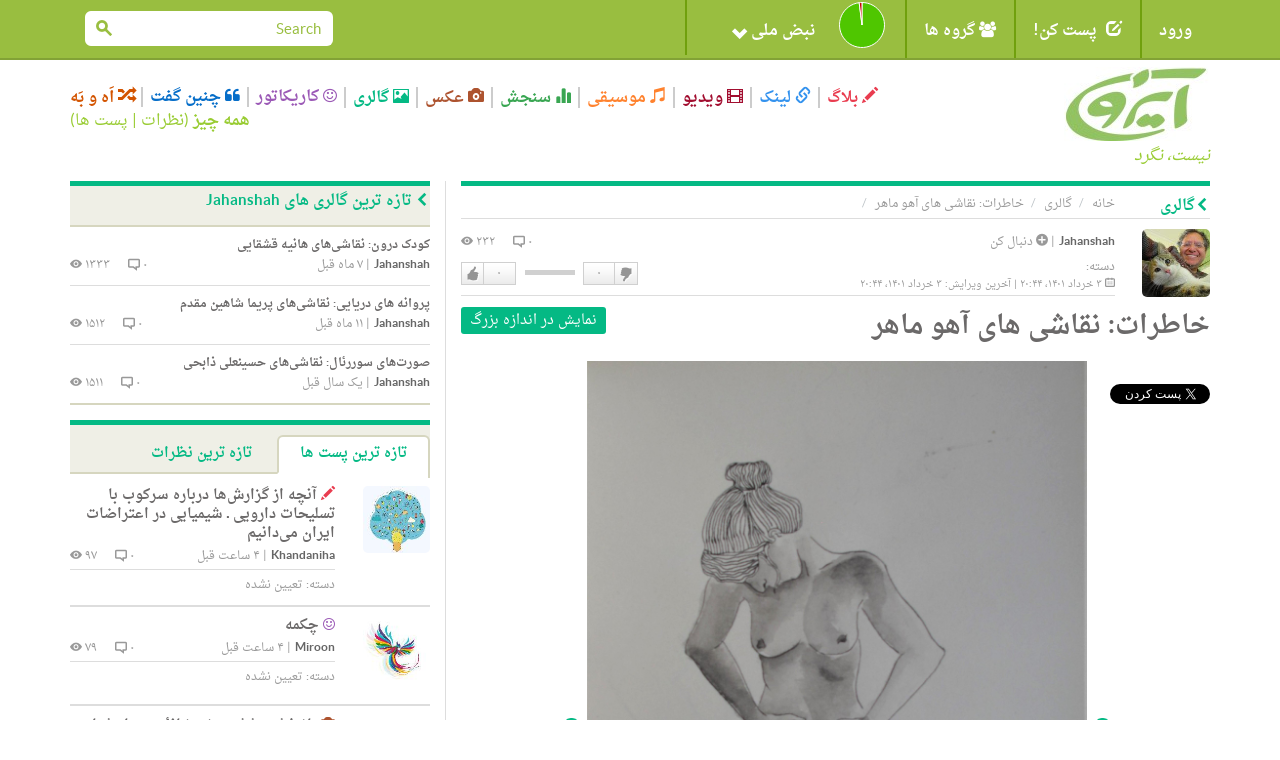

--- FILE ---
content_type: text/html; charset=utf-8
request_url: https://iroon.com/irtn/album/photo/32225/
body_size: 14752
content:










<!DOCTYPE html>
<html lang="fa">
<head>
    <meta charset="utf-8">
    <title>ایرون دات کام: گالری: خاطرات: نقاشی های آهو ماهر </title>
    <meta name="viewport" content="width=device-width, initial-scale=1.0">
    <meta http-equiv="Cache-Control" content="no-store"/>

    <meta name="description" content="">
    <meta name="keywords" content="">
    <!-- Loading Bootstrap -->
    <link href="/irtn/media/fa/bootstrap/css/bootstrap.css" rel="stylesheet">
    <!-- Loading Font-awesome -->
    <link rel="stylesheet" href="/irtn/media/fa/css/font-awesome.min.css">
    <!-- Loading Flat UI -->
    <link href="/irtn/media/fa/css/flat-ui.css" rel="stylesheet">
    <link href="/irtn/media/fa/css/css.less" rel="stylesheet/less">
    
    <!-- MUI -->
    <link href="/irtn/media/fa/css/mui.css?v=1.5" rel="stylesheet">

    <!-- Load JS here for greater good =============================-->
    <script src="/irtn/media/js/project.js?v=1.0"></script>
    <script src="/irtn/media/js/jquery-1.8.3.min.js"></script>
    <script src="/irtn/media/js/jquery-ui-1.10.3.custom.min.js"></script>
    <script src="/irtn/media/js/jquery.ui.touch-punch.min.js"></script>
    <script src="/irtn/media/js/bootstrap.min.js"></script>
    <script src="/irtn/media/js/bootstrap-select.js"></script>
    <script src="/irtn/media/js/bootstrap-switch.js"></script>
    <script src="/irtn/media/js/flatui-checkbox.js"></script>
    <script src="/irtn/media/js/flatui-radio.js"></script>
    <script src="/irtn/media/js/jquery.tagsinput.js"></script>
    <script src="/irtn/media/js/jquery.placeholder.js"></script>
    <script src="/irtn/media/js/less-1.5.0.min.js"></script>
    <script src="/js/highchart/highstock.js"></script>
    <script type="text/javascript" src="/irtn/jsi18n/"></script>

    <link rel="shortcut icon" href="/irtn/media/img/favicon.png">

    

    
		<meta property="og:title" content="" /> 
		<meta property="og:description" content=" توسط Jahanshah, ۳ خرداد ۱۴۰۱" /> 
		<meta property="og:image" content="http://www.iroon.com/irtn/media/img/logo-square-photoalbum.png" />
    


	<meta name="referrer" content="unsafe-url">
    
<script type="text/javascript" src="/ckeditor/ckeditor.js"></script>


    <script type="text/javascript">
	    
        
    </script>

    <script type="text/javascript">
        $(function () {
            $(document).ready(function () {
                chart = new Highcharts.Chart({
                    chart: {
                        renderTo: 'np_container',
                        plotBackgroundColor: null,
                        backgroundColor: null,
                        plotBorderWidth: null,
                        plotShadow: false,
                        events: {
                            click: function (event) {
                                window.open('/irtn/np_histogram/', '_self');
                            }
                        }
                    },
                    credits: {enabled: false},
                    title: null,
                    exporting: {enabled: false},
                    tooltip: {
                        positioner: function () {
                            return { x: 0, y: 0 };
                        },
                        borderColor: "#000000",
                        borderWidth: 1,
                        cursor: 'pointer !important',
                        style: {cursor: 'pointer', fontSize: '9px !important'},
                        borderRadius: 1,
                        formatter: function () {
                            
                                return '<span style="padding:0px !important;">خوب: ۹۸%<br />بد: ۲%</span>';
                                // + general_replaceDigits(Math.round(this.percentage)) + '%';
                            
                        }
                    },
                    plotOptions: {
                        pie: {
                            shadow: false,
                            allowPointSelect: true,
                            cursor: 'pointer',
                            size: '45',
                            dataLabels: {
                                y: 2,
                                x: -2,
                                style: {fontSize: "9px"},
                                enabled: true,
                                distance: -13,
                                color: '#fff',
                                formatter: function () {
                                    
                                        return "";
                                        //<font style='font-size:11px;'><b>" + general_replaceDigits(Math.round(this.percentage)) + '%</b></font>';
                                    
                                }
                            }
                        }
                    },
                    colors: ['#4fc600', '#c60000'],
                    series: [
                        {type: 'pie', name: 'National Pulse', data: [
                            ['Fine', 98],
                            ['Bad', 2]
                        ]}
                    ]
                });
            });

            
        });

        
    </script>

    <!-- HTML5 shim, for IE6-8 support of HTML5 elements. All other JS at the end of file. -->
    <!--[if lt IE 9]>
      <script src="/irtn/media/fa/js/html5shiv.js"></script>
    <![endif]-->

    <script type="text/javascript">
        ﻿          var _gaq = _gaq || [];
          _gaq.push(['_setAccount', 'UA-35249836-1']);
          _gaq.push(['_trackPageview']);

          (function() {
            var ga = document.createElement('script'); ga.type = 'text/javascript'; ga.async = true;
            ga.src = ('https:' == document.location.protocol ? 'https://ssl' : 'http://www') + '.google-analytics.com/ga.js';
            var s = document.getElementsByTagName('script')[0]; s.parentNode.insertBefore(ga, s);
          })();
    </script>
</head>
<body class="post album">

  <nav class="navbar navbar-default mui-header" role="navigation">
    <div class="container">

        <!-- Brand and toggle get grouped for better mobile display -->
        <div class="navbar-header">
       
            <button type="button" class="navbar-toggle" data-toggle="collapse" data-target="#navbar-collapse-1">
                <span class="sr-only">Toggle navigation</span>
                <span class="icon-bar"></span>
                <span class="icon-bar"></span>
                <span class="icon-bar"></span>
            </button>
        </div>

        <!-- Collect the nav links, forms, and other content for toggling -->
        <div class="collapse navbar-collapse" id="navbar-collapse-1">
            <ul class="nav navbar-nav mui-menu">
                
                    <li><a id="register" href="javascript:;">ورود</a></li>
                
                <li>
                    <a id="post-it" href="javascript:;"><span
                            class="glyphicon glyphicon-edit pi-arrow-circle"></span> پست کن!</a>
                    <ul>
                        <li><a href="/irtn/blog/add/"><i
                                class="glyphicon glyphicon-pencil"></i>بلاگ</a></li>
                        <li><a href="/irtn/link/add/"><i
                                class="glyphicon glyphicon-link"></i>لینک</a></li>
                        <li><a href="/irtn/vlog/add/"><i
                                class="glyphicon glyphicon-film"></i>ویدیو</a></li>
                        <li><a href="/irtn/music/add/"><i
                                class="glyphicon glyphicon-music"></i>موسیقی</a></li>
                        <li><a href="/irtn/survey/add/"><i
                                class="glyphicon glyphicon-stats"></i>سنجش</a></li>
                        <li><a href="/irtn/photo/add/"><i
                                class="glyphicon glyphicon-camera"></i>عکس</a></li>
                        <li><a href="/irtn/album/add/"><i
                                class="glyphicon glyphicon-picture"></i>گالری</a></li>
                        <li><a href="/irtn/cartoon/add/"><i class="fa fa-smile-o"></i>کاریکاتور
                        </a></li>
                        <li><a href="/irtn/quote/add/"><i class="fa fa-quote-left"></i>چنین گفت
                        </a></li>
                    </ul>
                    <!-- /Sub menu -->
                </li>
                <li>
                    <a href="javascript:;"><span class="fa fa-users"></span> گروه ها</a>
                    <ul>
                        <li><a href="/irtn/group/add/">گروه جدید </a></li>
                        <li><a href="/irtn/group/">همه گروه ها</a></li>
                        <li>
                            <a href="/irtn/user//group/">گروه های من</a>
                        </li>
                    </ul>
                    <!-- /Sub menu -->
                </li>
                <li style="width:220px !important;height:55px !important;">
                    <a style="width:220px !important;height:55px !important;" id="pulse" href="javascript:;">
                        <img onclick="window.open('/irtn/np_histogram/','_self')"
                             style="display:none;" src="/irtn/media/img/np-nopulse-rtl.png"
                             id="nopulse" width="60" height="60"
                             alt="اولین کسی باشید که نبض خود را ثبت می کند"
                             title="اولین کسی باشید که نبض خود را ثبت می کند"/>

                        <div id="np_container"
                             style="width:50px;height:55px; margin:0;top:0;position:absolute;z-index:2;"></div>
                        <span style="position:absolute;right:90px;">نبض ملی <span
                                class="glyphicon glyphicon-chevron-down"></span></span>
                    </a>
                </li>
            </ul>

            <input type="hidden" name="unfollowurl" id="unfollowurl" value="/irtn/unfollow/">
            <input type="hidden" name="followurl" id="followurl" value="/irtn/follow/">

            <ul id="language" class="nav navbar-nav navbar-right lang-header-hide-mobile">
                
            </ul>
			
           
           <form action="/irtn/search/" name="desktopSearchForm" onsubmit="submitBaseSearch()" method="post" class="navbar-form navbar-right desktopSearch">
             <div style='display:none'><input type='hidden' name='csrfmiddlewaretoken' value='jBZlB2KlbCLCDn723VIcpbMWJjZAICCj' /></div>
             <div class="form-group">
               <div class="input-group input-group-sm">
                 <input name="search" type="search" placeholder="Search" id="navbarInput-02" class="form-control" value="">
                 <span class="input-group-btn">
                   <button class="btn" type="button" onclick="submitBaseSearch()"><span class="fui-search"></span></button>
                 </span>             
               </div>
             </div>                                    
           </form>
           
        </div>
        <!-- /.navbar-collapse -->

    </div>
    <!-- /.container -->

</nav>
<!-- /.navbar -->

<div id="top-slide" style="display:none;">
    <div class="national-pulse">
        
            <div style="font-size: 12px;position:relative;right:-90px !important;">
                <strong>در حال حاضر شما وارد نشده اید. قبل از اینکه بتوانید نبض خود را اعلام کنید، لطفا وارد شوید، یا اگر اینجا جدید هستید ثبت نام کنید. </strong>
            </div>
        
    </div>
</div>
<!-- /.top-slide -->

    <div class="dialog form-inline" id="top-slide-register" style="display:none;">
        <div class="form-group">
            <label class="sr-only" for="dialogExampleInputEmail1"> ایمیل</label>
            <input type="email" id="loginEmail" name="email" class="form-control flat"
                   placeholder=" ایمیل"
                   onkeypress="if (event.keyCode == 13)submitLogin('irtn/');">
            <br/>
            <span class="label label-important" id="loginEmailErrorMessage"></span>
            <span id="spaceHolderEmail" class="label"></span>
        </div>
        <div class="form-group">
            <label class="sr-only" for="dialogExampleInputPass1">رمز عبور</label>
            <input type="password" id="loginPassword" name="password" class="form-control flat"
                   placeholder="رمز عبور"
                   onkeypress="if (event.keyCode == 13)submitLogin('irtn/');">
            <br/>
            <span class="label label-important" id="loginPasswordErrorMessage"></span>
            <span id="spaceHolderPassword" class="label"></span>
        </div>
        <div class="form-group">
            <button id="loginButton" class="btn btn-primary btn-wide" type="button"
                    onclick="submitLogin('irtn/');">ورود</button>
            <button id="registerButton" class="btn btn-danger btn-wide" type="button"
                    onclick="window.open('/irtn/register/','_self');">ثبت</button>
            <a href="/irtn/forgot_password/"
               class="btn btn-ls btn-iroon-3">رمز عبور یادت رفته؟</a>
            <br/>
            <span id="spaceHolder" class="label"></span>
        </div>
    </div> <!-- /dialog -->

<div class="container categories-top">
    <div class="row">
        <div class="col-md-3 col-sm-12"><a class="logo" href="/irtn/"><img
                src="/irtn/media/img/logo-fa.jpg"
                alt=""/><br/><i>نیست، نگرد</i></a></div>
        <div class="col-md-9 col-sm-12">
            <button type="button" class="navbar-toggle" data-toggle="collapse" data-target="#type-collapse">
                <span id="collaps-button-text">منو</span>

                <p><span class="caret"></span></p>
            </button>
            <div class="types collapse navbar-collapse" id="type-collapse">
                <ul class="nav navbar-nav">
                    <li><a class="type type-blog" href="/irtn/blog/latest/"><span
                            class="glyphicon glyphicon-pencil"></span> بلاگ</a></li>
                    <li><a class="type type-link" href="/irtn/link/latest/"><span
                            class="glyphicon glyphicon-link"></span> لینک</a></li>
                    <li><a class="type type-video" href="/irtn/vlog/latest/"><span
                            class="glyphicon glyphicon-film"></span> ویدیو</a></li>
                    <li><a class="type type-music" href="/irtn/music/latest/"><span
                            class="glyphicon glyphicon-music"></span> موسیقی</a></li>
                    <li><a class="type type-survey" href="/irtn/survey/latest/"><span
                            class="glyphicon glyphicon-stats"></span> سنجش</a></li>
                    <li><a class="type type-photo" href="/irtn/photo/"><span
                            class="glyphicon glyphicon-camera"></span> عکس</a></li>
                    <li><a class="type type-album" href="/irtn/album/"><span
                            class="glyphicon glyphicon-picture"></span> گالری</a></li>
                    <li><a class="type type-cartoon" href="/irtn/cartoon/"><span
                            class="fa fa-smile-o"></span> کاریکاتور</a></li>
                    <li><a class="type type-quote" href="/irtn/quote/"><span
                            class="fa fa-quote-left"></span> چنین گفت</a></li>
                    <li><a class="type type-dislike" href="/irtn/like_dislike/"><span
                            class="glyphicon glyphicon-random"></span> اَه و بَه</a></li>
                </ul>
                <div class="all-posts-link" style="color:#9C3;font-size:16px"><b><a href="/irtn/everything/"
                                                                                    style="color:#9C3">همه چیز</a></b>
                    (<a href="/irtn/everything/comments/category/all/duration/all/viewby/none/1/" style="color:#9C3;">نظرات</a> | <a
                            style="color:#9C3"
                            href="/irtn/everything/posts/category/all/duration/all/viewby/none/1/">پست ها</a>)
                </div>
            </div>
        </div>
    </div>
   <form action="/irtn/search/" name="mobileSearchForm" method="post" class="navbar-form navbar-right muiSearch">
     <div style='display:none'><input type='hidden' name='csrfmiddlewaretoken' value='jBZlB2KlbCLCDn723VIcpbMWJjZAICCj' /></div>
     <div class="form-group">
       <div class="input-group input-group-sm">
         <input name="search" type="search" placeholder="Search" id="navbarInput-02" class="form-control" value="">
         <span class="input-group-btn">
           <button class="btn" type="button" onclick="submitBaseSearch()"><span class="fui-search"></span></button>
         </span>             
       </div>
     </div>                                    
   </form>
</div>

<!-- /.container -->
<div class="container page-content">
    
	
      <div class="row">
        <div class="col-md-8">
          <div class="page-info type-album clearfix">
            <div class="breadcrumb-text">
              <p>
                <a class="crumb-home" href="/irtn/">خانه</a>
                <a class="type-album" href="/irtn/album/">گالری</a>
                <a class="type-album" href="/irtn/album/1298">خاطرات: نقاشی های آهو ماهر</a>
                
              </p>
            </div>
            <h2><span class="fui-arrow-right"></span>گالری</h2>
          </div>
	
            
        <form name="contentForm" action="/irtn/album/photo/32225/" method="POST"><div style='display:none'><input type='hidden' name='csrfmiddlewaretoken' value='jBZlB2KlbCLCDn723VIcpbMWJjZAICCj' /></div>
            <input type="hidden" value="" name="followId">
            <input type="hidden" value="" name="vote">
            <input type="hidden" value="0" name="commentNo">
            <input type="hidden" value="" name="ignorepostcomment">
            <input type="hidden" value="" name="ignorepost">                
          <div class="box box-post post">
            <div class="post-col-1">
              

<a href="/irtn/user/jahanshah/">
<img class="post-thumb" 
src="/irtn/assets/jahanshah_6/avatar/jahanshah_6_15.jpg" 
width="68px" 
height="68px" 
alt="" 
data-container="body" 
data-toggle="popover" 
data-placement="left" 
id="6" /></a>
<div style="display:none" name="post-thumb-title-6">
                <a href="/irtn/user/jahanshah/">Jahanshah</a>
            
                <a href="javascript:;" class="button-follow" alt="لطفا برای دنبال کردن این شخص وارد شوید." title="لطفا برای دنبال کردن این شخص وارد شوید."><span class="fui-plus-inverted text-primary"></span> دنبال کن</a>
            
</div>
<div style="display:none" name="post-thumb-content-6">
              <div class="pull-left">
                <img class="post-thumb" src="/irtn/assets/jahanshah_6/avatar/jahanshah_6_15.jpg" width="50" height="50" />
                
                
                
              </div> 
              <div class='pull-right'>
                <a href='/irtn/user/jahanshah/survey/'>سنجش ها</a> | 
                <a href='/irtn/user/jahanshah/link/'>لینک ها</a> | 
                <a href='/irtn/user/jahanshah/blog/'>بلاگ ها</a> | 
                <a href='/irtn/user/jahanshah/vlog/'>ویدیو</a> | 
                <a href='/irtn/user/jahanshah/music/'>موسیقی</a> | 
                <a href='/irtn/user/jahanshah/photos/'>عکس ها</a> | 
                <a href='/irtn/user/jahanshah/cartoon/'>کاریکاتورها</a> | 
                <a href='/irtn/user/jahanshah/quote/'>چنین گفت ها</a> | 
                <a href='/irtn/user/jahanshah/album/'>گالری</a>
              </div>
</div>
              <div class="social mui-social">
              
                <!-- FACEBOOK BOX COUNT -->
                <div id="fb-root"></div>
                <script>(function(d, s, id) {
                  var js, fjs = d.getElementsByTagName(s)[0];
                  if (d.getElementById(id)) return;
                  js = d.createElement(s); js.id = id;
                  js.src = "//connect.facebook.net/en_US/sdk.js#xfbml=1&version=v2.6";
                  fjs.parentNode.insertBefore(js, fjs);
                }(document, 'script', 'facebook-jssdk'));</script>
                <div class="fb-share-button" data-layout="box_count" style="margin-bottom: 5px;"></div>
                <br />
                <!-- TWITTER VERTICAL BUTTON -->
                <a href="https://twitter.com/share" class="twitter-share-button"  data-count="vertical" data-dnt="true">توییت</a>
                <script>!function(d,s,id){var js,fjs=d.getElementsByTagName(s)[0],p=/^http:/.test(d.location)?'http':'https';if(!d.getElementById(id)){js=d.createElement(s);js.id=id;js.src=p+'://platform.twitter.com/widgets.js';fjs.parentNode.insertBefore(js,fjs);}}(document, 'script', 'twitter-wjs');</script>
                <br />
                <!-- GOOGLE PLUS TALL BUBBLE -->
                <div class="g-plusone" data-size="tall"></div>

                <!-- Place this tag after the last +1 button tag. -->
                <script type="text/javascript">
                  (function() {
                    var po = document.createElement('script'); po.type = 'text/javascript'; po.async = true;
                    po.src = 'https://apis.google.com/js/platform.js';
                    var s = document.getElementsByTagName('script')[0]; s.parentNode.insertBefore(po, s);
                  })();
                </script>
                       
              </div>
            </div>
            


            <div class="post-info">
                <span class="info-left">
                    <a href="/irtn/user/jahanshah/" class="post-user">Jahanshah</a>
                
                    | <a href="javascript:;" class="button-follow" alt='لطفا برای دنبال کردن این شخص وارد شوید.' title='لطفا برای دنبال کردن این شخص وارد شوید.'><span class="fui-plus-inverted text-primary"></span> دنبال کن</a>
                
                    <span class="post-category">دسته: <a href="/irtn/photoalbum/latest/category//duration/all/viewby/nofilter/"></a></span>
                    <span class="post-time"><span class="fui-calendar"></span> ۳ خرداد ۱۴۰۱، ۲۰:۴۴ | آخرین ویرایش: ۳ خرداد ۱۴۰۱، ۲۰:۴۴</span>
                </span>
                <span class="info-right">
                    <span class="post-viewer" id="commentNo">۰ <span class="fui-bubble"></span></span>
                    <span class="post-comments">۲۳۲ <span class="fui-eye"></span></span>
                    <span class="box-vote">

 
                    <div class="like-dislike" id="like-dislike-32225" name="like-dislike-32225">
                      <div class="set-like">
                        
                        <a href="javascript:;" title="لطفا برای ثبت دوست داشتن خود وارد شوید." class="like">دوست دارم</a>
                        
                        <span class="thickbox number-likes">۰</span>
                      </div>
                      <div class="set-results">										
                        <span class="likes" style="width:0px">&nbsp;</span>
						<span class="dislikes" style="width:0px">&nbsp;</span>
                      </div>
                      <div class="set-dislike">							 
                        <span class="number-dislikes">۰</span>
                        
                        <a href="javascript:;" title="لطفا برای ثبت دوست نداشتن خود وارد شوید" class="dislike">دوست نداشتن</a>
                        
                      </div>
                    </div>
                    <div class="like-list" id="like-list-PhotoAlbum-32225"></div></span>
                </span>
            </div>
            <h3>
              
              <p>
              <div class="pull-left">خاطرات: نقاشی های آهو ماهر</div>
              <a class="pull-right btn btn-xs post-link" href="/irtn/assets/jahanshah_6/album/1298/50.jpeg" target="_blank">نمایش در اندازه بزرگ</a>
              </p>
              <br />
            </h3>

            <div class="post-img album_detail_photo">
              <a class="post-more" href="/irtn/album/photo/32224/"><span class="fui-arrow-left"></span></a>
              <a href="/irtn/assets/jahanshah_6/album/1298/50.jpeg" target="_blank"><img src="/irtn/assets/jahanshah_6/album/1298/50.jpeg" class="image" width="500px"></a>
              <a class="post-more" href="/irtn/album/photo/32226/"><span class="fui-arrow-right"></span></a>
            </div>
            <div align="center"></div>
            <div class="post-content">
              <p></p>
              
                
            </div>
                        
            <div id="carousel_1298" class="carousel slide">
              <!-- Carousel items -->
              <div id="Gallery1298" class="carousel-inner" style="margin-right:90px">
                  <div class="item active">
                  <div>
                
                    
                    <a href="/irtn/album/photo/32176/"><span style="height:100px !important;position:relative;overflow:hidden;background:#F2F2F2;display:inline-block"><img src="/irtn/assets/jahanshah_6/album/1298/1.jpg" width="140" /></span></a>
                    
                
                    
                    <a href="/irtn/album/photo/32177/"><span style="height:100px !important;position:relative;overflow:hidden;background:#F2F2F2;display:inline-block"><img src="/irtn/assets/jahanshah_6/album/1298/2.jpg" width="140" /></span></a>
                    
                
                    
                    <a href="/irtn/album/photo/32178/"><span style="height:100px !important;position:relative;overflow:hidden;background:#F2F2F2;display:inline-block"><img src="/irtn/assets/jahanshah_6/album/1298/3.jpg" width="140" /></span></a>
                    
                
                    
                    <a href="/irtn/album/photo/32179/"><span style="height:100px !important;position:relative;overflow:hidden;background:#F2F2F2;display:inline-block"><img src="/irtn/assets/jahanshah_6/album/1298/4.jpg" width="140" /></span></a>
                    </div></div>
                
                    <div class="item">
                    <a href="/irtn/album/photo/32180/"><span style="height:100px !important;position:relative;overflow:hidden;background:#F2F2F2;display:inline-block"><img src="/irtn/assets/jahanshah_6/album/1298/5.jpg" width="140" /></span></a>
                    
                
                    
                    <a href="/irtn/album/photo/32181/"><span style="height:100px !important;position:relative;overflow:hidden;background:#F2F2F2;display:inline-block"><img src="/irtn/assets/jahanshah_6/album/1298/6.jpg" width="140" /></span></a>
                    
                
                    
                    <a href="/irtn/album/photo/32182/"><span style="height:100px !important;position:relative;overflow:hidden;background:#F2F2F2;display:inline-block"><img src="/irtn/assets/jahanshah_6/album/1298/7.jpg" width="140" /></span></a>
                    
                
                    
                    <a href="/irtn/album/photo/32183/"><span style="height:100px !important;position:relative;overflow:hidden;background:#F2F2F2;display:inline-block"><img src="/irtn/assets/jahanshah_6/album/1298/8.jpg" width="140" /></span></a>
                    </div>
                
                    <div class="item">
                    <a href="/irtn/album/photo/32184/"><span style="height:100px !important;position:relative;overflow:hidden;background:#F2F2F2;display:inline-block"><img src="/irtn/assets/jahanshah_6/album/1298/9.jpg" width="140" /></span></a>
                    
                
                    
                    <a href="/irtn/album/photo/32185/"><span style="height:100px !important;position:relative;overflow:hidden;background:#F2F2F2;display:inline-block"><img src="/irtn/assets/jahanshah_6/album/1298/10.jpg" width="140" /></span></a>
                    
                
                    
                    <a href="/irtn/album/photo/32186/"><span style="height:100px !important;position:relative;overflow:hidden;background:#F2F2F2;display:inline-block"><img src="/irtn/assets/jahanshah_6/album/1298/11.jpg" width="140" /></span></a>
                    
                
                    
                    <a href="/irtn/album/photo/32187/"><span style="height:100px !important;position:relative;overflow:hidden;background:#F2F2F2;display:inline-block"><img src="/irtn/assets/jahanshah_6/album/1298/12.jpg" width="140" /></span></a>
                    </div>
                
                    <div class="item">
                    <a href="/irtn/album/photo/32188/"><span style="height:100px !important;position:relative;overflow:hidden;background:#F2F2F2;display:inline-block"><img src="/irtn/assets/jahanshah_6/album/1298/13.jpg" width="140" /></span></a>
                    
                
                    
                    <a href="/irtn/album/photo/32189/"><span style="height:100px !important;position:relative;overflow:hidden;background:#F2F2F2;display:inline-block"><img src="/irtn/assets/jahanshah_6/album/1298/14.jpg" width="140" /></span></a>
                    
                
                    
                    <a href="/irtn/album/photo/32190/"><span style="height:100px !important;position:relative;overflow:hidden;background:#F2F2F2;display:inline-block"><img src="/irtn/assets/jahanshah_6/album/1298/15.jpg" width="140" /></span></a>
                    
                
                    
                    <a href="/irtn/album/photo/32191/"><span style="height:100px !important;position:relative;overflow:hidden;background:#F2F2F2;display:inline-block"><img src="/irtn/assets/jahanshah_6/album/1298/16.jpg" width="140" /></span></a>
                    </div>
                
                    <div class="item">
                    <a href="/irtn/album/photo/32192/"><span style="height:100px !important;position:relative;overflow:hidden;background:#F2F2F2;display:inline-block"><img src="/irtn/assets/jahanshah_6/album/1298/17.jpg" width="140" /></span></a>
                    
                
                    
                    <a href="/irtn/album/photo/32193/"><span style="height:100px !important;position:relative;overflow:hidden;background:#F2F2F2;display:inline-block"><img src="/irtn/assets/jahanshah_6/album/1298/18.jpg" width="140" /></span></a>
                    
                
                    
                    <a href="/irtn/album/photo/32194/"><span style="height:100px !important;position:relative;overflow:hidden;background:#F2F2F2;display:inline-block"><img src="/irtn/assets/jahanshah_6/album/1298/19.jpeg" width="140" /></span></a>
                    
                
                    
                    <a href="/irtn/album/photo/32195/"><span style="height:100px !important;position:relative;overflow:hidden;background:#F2F2F2;display:inline-block"><img src="/irtn/assets/jahanshah_6/album/1298/20.jpg" width="140" /></span></a>
                    </div>
                
                    <div class="item">
                    <a href="/irtn/album/photo/32196/"><span style="height:100px !important;position:relative;overflow:hidden;background:#F2F2F2;display:inline-block"><img src="/irtn/assets/jahanshah_6/album/1298/21.jpg" width="140" /></span></a>
                    
                
                    
                    <a href="/irtn/album/photo/32197/"><span style="height:100px !important;position:relative;overflow:hidden;background:#F2F2F2;display:inline-block"><img src="/irtn/assets/jahanshah_6/album/1298/22.jpg" width="140" /></span></a>
                    
                
                    
                    <a href="/irtn/album/photo/32198/"><span style="height:100px !important;position:relative;overflow:hidden;background:#F2F2F2;display:inline-block"><img src="/irtn/assets/jahanshah_6/album/1298/23.jpg" width="140" /></span></a>
                    
                
                    
                    <a href="/irtn/album/photo/32199/"><span style="height:100px !important;position:relative;overflow:hidden;background:#F2F2F2;display:inline-block"><img src="/irtn/assets/jahanshah_6/album/1298/24.jpg" width="140" /></span></a>
                    </div>
                
                    <div class="item">
                    <a href="/irtn/album/photo/32200/"><span style="height:100px !important;position:relative;overflow:hidden;background:#F2F2F2;display:inline-block"><img src="/irtn/assets/jahanshah_6/album/1298/25.jpg" width="140" /></span></a>
                    
                
                    
                    <a href="/irtn/album/photo/32201/"><span style="height:100px !important;position:relative;overflow:hidden;background:#F2F2F2;display:inline-block"><img src="/irtn/assets/jahanshah_6/album/1298/26.jpg" width="140" /></span></a>
                    
                
                    
                    <a href="/irtn/album/photo/32202/"><span style="height:100px !important;position:relative;overflow:hidden;background:#F2F2F2;display:inline-block"><img src="/irtn/assets/jahanshah_6/album/1298/27.jpg" width="140" /></span></a>
                    
                
                    
                    <a href="/irtn/album/photo/32203/"><span style="height:100px !important;position:relative;overflow:hidden;background:#F2F2F2;display:inline-block"><img src="/irtn/assets/jahanshah_6/album/1298/28.jpg" width="140" /></span></a>
                    </div>
                
                    <div class="item">
                    <a href="/irtn/album/photo/32204/"><span style="height:100px !important;position:relative;overflow:hidden;background:#F2F2F2;display:inline-block"><img src="/irtn/assets/jahanshah_6/album/1298/29.jpg" width="140" /></span></a>
                    
                
                    
                    <a href="/irtn/album/photo/32205/"><span style="height:100px !important;position:relative;overflow:hidden;background:#F2F2F2;display:inline-block"><img src="/irtn/assets/jahanshah_6/album/1298/30.jpg" width="140" /></span></a>
                    
                
                    
                    <a href="/irtn/album/photo/32206/"><span style="height:100px !important;position:relative;overflow:hidden;background:#F2F2F2;display:inline-block"><img src="/irtn/assets/jahanshah_6/album/1298/31.jpg" width="140" /></span></a>
                    
                
                    
                    <a href="/irtn/album/photo/32207/"><span style="height:100px !important;position:relative;overflow:hidden;background:#F2F2F2;display:inline-block"><img src="/irtn/assets/jahanshah_6/album/1298/32.jpg" width="140" /></span></a>
                    </div>
                
                    <div class="item">
                    <a href="/irtn/album/photo/32208/"><span style="height:100px !important;position:relative;overflow:hidden;background:#F2F2F2;display:inline-block"><img src="/irtn/assets/jahanshah_6/album/1298/33.jpg" width="140" /></span></a>
                    
                
                    
                    <a href="/irtn/album/photo/32209/"><span style="height:100px !important;position:relative;overflow:hidden;background:#F2F2F2;display:inline-block"><img src="/irtn/assets/jahanshah_6/album/1298/34.jpg" width="140" /></span></a>
                    
                
                    
                    <a href="/irtn/album/photo/32210/"><span style="height:100px !important;position:relative;overflow:hidden;background:#F2F2F2;display:inline-block"><img src="/irtn/assets/jahanshah_6/album/1298/35.jpg" width="140" /></span></a>
                    
                
                    
                    <a href="/irtn/album/photo/32211/"><span style="height:100px !important;position:relative;overflow:hidden;background:#F2F2F2;display:inline-block"><img src="/irtn/assets/jahanshah_6/album/1298/36.jpg" width="140" /></span></a>
                    </div>
                
                    <div class="item">
                    <a href="/irtn/album/photo/32212/"><span style="height:100px !important;position:relative;overflow:hidden;background:#F2F2F2;display:inline-block"><img src="/irtn/assets/jahanshah_6/album/1298/37.jpg" width="140" /></span></a>
                    
                
                    
                    <a href="/irtn/album/photo/32213/"><span style="height:100px !important;position:relative;overflow:hidden;background:#F2F2F2;display:inline-block"><img src="/irtn/assets/jahanshah_6/album/1298/38.jpg" width="140" /></span></a>
                    
                
                    
                    <a href="/irtn/album/photo/32214/"><span style="height:100px !important;position:relative;overflow:hidden;background:#F2F2F2;display:inline-block"><img src="/irtn/assets/jahanshah_6/album/1298/39.jpg" width="140" /></span></a>
                    
                
                    
                    <a href="/irtn/album/photo/32215/"><span style="height:100px !important;position:relative;overflow:hidden;background:#F2F2F2;display:inline-block"><img src="/irtn/assets/jahanshah_6/album/1298/40.jpg" width="140" /></span></a>
                    </div>
                
                    <div class="item">
                    <a href="/irtn/album/photo/32216/"><span style="height:100px !important;position:relative;overflow:hidden;background:#F2F2F2;display:inline-block"><img src="/irtn/assets/jahanshah_6/album/1298/41.jpg" width="140" /></span></a>
                    
                
                    
                    <a href="/irtn/album/photo/32217/"><span style="height:100px !important;position:relative;overflow:hidden;background:#F2F2F2;display:inline-block"><img src="/irtn/assets/jahanshah_6/album/1298/42.jpg" width="140" /></span></a>
                    
                
                    
                    <a href="/irtn/album/photo/32218/"><span style="height:100px !important;position:relative;overflow:hidden;background:#F2F2F2;display:inline-block"><img src="/irtn/assets/jahanshah_6/album/1298/43.jpg" width="140" /></span></a>
                    
                
                    
                    <a href="/irtn/album/photo/32219/"><span style="height:100px !important;position:relative;overflow:hidden;background:#F2F2F2;display:inline-block"><img src="/irtn/assets/jahanshah_6/album/1298/44.jpg" width="140" /></span></a>
                    </div>
                
                    <div class="item">
                    <a href="/irtn/album/photo/32220/"><span style="height:100px !important;position:relative;overflow:hidden;background:#F2F2F2;display:inline-block"><img src="/irtn/assets/jahanshah_6/album/1298/45.jpg" width="140" /></span></a>
                    
                
                    
                    <a href="/irtn/album/photo/32221/"><span style="height:100px !important;position:relative;overflow:hidden;background:#F2F2F2;display:inline-block"><img src="/irtn/assets/jahanshah_6/album/1298/46.jpg" width="140" /></span></a>
                    
                
                    
                    <a href="/irtn/album/photo/32222/"><span style="height:100px !important;position:relative;overflow:hidden;background:#F2F2F2;display:inline-block"><img src="/irtn/assets/jahanshah_6/album/1298/47.jpg" width="140" /></span></a>
                    
                
                    
                    <a href="/irtn/album/photo/32223/"><span style="height:100px !important;position:relative;overflow:hidden;background:#F2F2F2;display:inline-block"><img src="/irtn/assets/jahanshah_6/album/1298/48.jpg" width="140" /></span></a>
                    </div>
                
                    <div class="item">
                    <a href="/irtn/album/photo/32224/"><span style="height:100px !important;position:relative;overflow:hidden;background:#F2F2F2;display:inline-block"><img src="/irtn/assets/jahanshah_6/album/1298/49.jpg" width="140" /></span></a>
                    
                
                    
                    <a href="/irtn/album/photo/32225/"><span style="height:100px !important;position:relative;overflow:hidden;background:#F2F2F2;display:inline-block"><img src="/irtn/assets/jahanshah_6/album/1298/50.jpeg" width="140" /></span></a>
                    
                
                    
                    <a href="/irtn/album/photo/32226/"><span style="height:100px !important;position:relative;overflow:hidden;background:#F2F2F2;display:inline-block"><img src="/irtn/assets/jahanshah_6/album/1298/51.jpg" width="140" /></span></a>
                    
                
                    
                    <a href="/irtn/album/photo/32227/"><span style="height:100px !important;position:relative;overflow:hidden;background:#F2F2F2;display:inline-block"><img src="/irtn/assets/jahanshah_6/album/1298/52.jpg" width="140" /></span></a>
                    </div>
                
                    <div class="item">
                    <a href="/irtn/album/photo/32228/"><span style="height:100px !important;position:relative;overflow:hidden;background:#F2F2F2;display:inline-block"><img src="/irtn/assets/jahanshah_6/album/1298/53.jpg" width="140" /></span></a>
                    
                
                    
                    <a href="/irtn/album/photo/32229/"><span style="height:100px !important;position:relative;overflow:hidden;background:#F2F2F2;display:inline-block"><img src="/irtn/assets/jahanshah_6/album/1298/54.jpg" width="140" /></span></a>
                    
                
                    
                    <a href="/irtn/album/photo/32230/"><span style="height:100px !important;position:relative;overflow:hidden;background:#F2F2F2;display:inline-block"><img src="/irtn/assets/jahanshah_6/album/1298/55.jpg" width="140" /></span></a>
                    
                
                    
                    <a href="/irtn/album/photo/32231/"><span style="height:100px !important;position:relative;overflow:hidden;background:#F2F2F2;display:inline-block"><img src="/irtn/assets/jahanshah_6/album/1298/56.jpg" width="140" /></span></a>
                    </div>
                
                    <div class="item">
                    <a href="/irtn/album/photo/32232/"><span style="height:100px !important;position:relative;overflow:hidden;background:#F2F2F2;display:inline-block"><img src="/irtn/assets/jahanshah_6/album/1298/57.jpg" width="140" /></span></a>
                    
                
                    
                    <a href="/irtn/album/photo/32233/"><span style="height:100px !important;position:relative;overflow:hidden;background:#F2F2F2;display:inline-block"><img src="/irtn/assets/jahanshah_6/album/1298/58.jpg" width="140" /></span></a>
                    
                
                    
                    <a href="/irtn/album/photo/32234/"><span style="height:100px !important;position:relative;overflow:hidden;background:#F2F2F2;display:inline-block"><img src="/irtn/assets/jahanshah_6/album/1298/59.jpg" width="140" /></span></a>
                    
                
                    
                    <a href="/irtn/album/photo/32235/"><span style="height:100px !important;position:relative;overflow:hidden;background:#F2F2F2;display:inline-block"><img src="/irtn/assets/jahanshah_6/album/1298/60.jpg" width="140" /></span></a>
                    </div>
                
                    <div class="item">
                    <a href="/irtn/album/photo/32236/"><span style="height:100px !important;position:relative;overflow:hidden;background:#F2F2F2;display:inline-block"><img src="/irtn/assets/jahanshah_6/album/1298/61.jpg" width="140" /></span></a>
                    
                
                    
                    <a href="/irtn/album/photo/32237/"><span style="height:100px !important;position:relative;overflow:hidden;background:#F2F2F2;display:inline-block"><img src="/irtn/assets/jahanshah_6/album/1298/62.jpg" width="140" /></span></a>
                    
                
                    
                    <a href="/irtn/album/photo/32238/"><span style="height:100px !important;position:relative;overflow:hidden;background:#F2F2F2;display:inline-block"><img src="/irtn/assets/jahanshah_6/album/1298/63.jpg" width="140" /></span></a>
                    
                
                    
                    <a href="/irtn/album/photo/32239/"><span style="height:100px !important;position:relative;overflow:hidden;background:#F2F2F2;display:inline-block"><img src="/irtn/assets/jahanshah_6/album/1298/64.jpg" width="140" /></span></a>
                    </div>
                
                    <div class="item">
                    <a href="/irtn/album/photo/32240/"><span style="height:100px !important;position:relative;overflow:hidden;background:#F2F2F2;display:inline-block"><img src="/irtn/assets/jahanshah_6/album/1298/65.jpg" width="140" /></span></a>
                    
                
                    
                    <a href="/irtn/album/photo/32241/"><span style="height:100px !important;position:relative;overflow:hidden;background:#F2F2F2;display:inline-block"><img src="/irtn/assets/jahanshah_6/album/1298/66.jpg" width="140" /></span></a>
                    
                
                    
                    <a href="/irtn/album/photo/32242/"><span style="height:100px !important;position:relative;overflow:hidden;background:#F2F2F2;display:inline-block"><img src="/irtn/assets/jahanshah_6/album/1298/67.jpg" width="140" /></span></a>
                    
                
                    
                    <a href="/irtn/album/photo/32243/"><span style="height:100px !important;position:relative;overflow:hidden;background:#F2F2F2;display:inline-block"><img src="/irtn/assets/jahanshah_6/album/1298/68.jpg" width="140" /></span></a>
                    </div>
                
                    <div class="item">
                    <a href="/irtn/album/photo/32244/"><span style="height:100px !important;position:relative;overflow:hidden;background:#F2F2F2;display:inline-block"><img src="/irtn/assets/jahanshah_6/album/1298/69.jpg" width="140" /></span></a>
                    
                
                    
                    <a href="/irtn/album/photo/32245/"><span style="height:100px !important;position:relative;overflow:hidden;background:#F2F2F2;display:inline-block"><img src="/irtn/assets/jahanshah_6/album/1298/70.jpg" width="140" /></span></a>
                    
                
                    
                    <a href="/irtn/album/photo/32246/"><span style="height:100px !important;position:relative;overflow:hidden;background:#F2F2F2;display:inline-block"><img src="/irtn/assets/jahanshah_6/album/1298/71.jpg" width="140" /></span></a>
                    
                
                    
                    <a href="/irtn/album/photo/32247/"><span style="height:100px !important;position:relative;overflow:hidden;background:#F2F2F2;display:inline-block"><img src="/irtn/assets/jahanshah_6/album/1298/72.jpg" width="140" /></span></a>
                    </div>
                
                    <div class="item">
                    <a href="/irtn/album/photo/32248/"><span style="height:100px !important;position:relative;overflow:hidden;background:#F2F2F2;display:inline-block"><img src="/irtn/assets/jahanshah_6/album/1298/73.jpg" width="140" /></span></a>
                    
                
                    
                    <a href="/irtn/album/photo/32249/"><span style="height:100px !important;position:relative;overflow:hidden;background:#F2F2F2;display:inline-block"><img src="/irtn/assets/jahanshah_6/album/1298/74.jpg" width="140" /></span></a>
                    
                
                    
                    <a href="/irtn/album/photo/32250/"><span style="height:100px !important;position:relative;overflow:hidden;background:#F2F2F2;display:inline-block"><img src="/irtn/assets/jahanshah_6/album/1298/75.jpg" width="140" /></span></a>
                    
                
                    
                    <a href="/irtn/album/photo/32251/"><span style="height:100px !important;position:relative;overflow:hidden;background:#F2F2F2;display:inline-block"><img src="/irtn/assets/jahanshah_6/album/1298/76.jpg" width="140" /></span></a>
                    </div>
                
                    <div class="item">
                    <a href="/irtn/album/photo/32252/"><span style="height:100px !important;position:relative;overflow:hidden;background:#F2F2F2;display:inline-block"><img src="/irtn/assets/jahanshah_6/album/1298/77.jpg" width="140" /></span></a>
                    
                
                    
                    <a href="/irtn/album/photo/32253/"><span style="height:100px !important;position:relative;overflow:hidden;background:#F2F2F2;display:inline-block"><img src="/irtn/assets/jahanshah_6/album/1298/78.jpg" width="140" /></span></a>
                    
                
                    
                    <a href="/irtn/album/photo/32254/"><span style="height:100px !important;position:relative;overflow:hidden;background:#F2F2F2;display:inline-block"><img src="/irtn/assets/jahanshah_6/album/1298/79.jpg" width="140" /></span></a>
                    
                
                    
                    <a href="/irtn/album/photo/32255/"><span style="height:100px !important;position:relative;overflow:hidden;background:#F2F2F2;display:inline-block"><img src="/irtn/assets/jahanshah_6/album/1298/80.jpg" width="140" /></span></a>
                    </div>
                          
                   
              </div>
              <!-- Carousel nav -->
              <a class="carousel-control left" href="#carousel_1298" data-slide="prev">&lsaquo;</a>
              <a class="carousel-control right" href="#carousel_1298" data-slide="next">&rsaquo;</a>
            </div>
            
            <div class="post-info info-2">
              ﻿

              <span class="info-left">
              
              <span class="fui-tag"></span> برچسب: 
                
                تعریف نشده
                
              </span>
              <span class="info-right" id="content-flag">
              
                <a href="#fakelink" class="label label-default" data-toggle="modal" data-target="#flagModal"><span class="glyphicon glyphicon-flag"></span> پرچم</a>
              
              </span>
            </div>
          </div> <!-- /post -->
          </form>
          <div class="box box-comment type-album">
            <h2><span class="fui-arrow-right"></span>نظرات</h2>
            <div class="comments clearfix">
                <div id="commentBlock">
                




                </div>
                <div class="box-respond clearfix">
                    
                <div style='display:none'><input type='hidden' name='csrfmiddlewaretoken' value='jBZlB2KlbCLCDn723VIcpbMWJjZAICCj' /></div>
                <a class="pull-left" name="addComment"></a>
                <div id="comment-new" class="pull-right">
                    <form id="new-comment-form">
                        <div style='display:none'><input type='hidden' name='csrfmiddlewaretoken' value='jBZlB2KlbCLCDn723VIcpbMWJjZAICCj' /></div>
                        <textarea id="comment" name="comment" class="form-control" placeholder="لطفا برای گذاشتن کامنت اول لاگ-این کنید" rows="2"></textarea>
                        <script type="text/javascript">
						        CKEDITOR.plugins.addExternal( 'confighelper', 'https://martinezdelizarrondo.com/ckplugins/confighelper/' );
								CKEDITOR.replace('comment',
								{ extraPlugins: 'confighelper',
								  'resize_dir' : 'vertical',
                                  'height' : '100',
								  toolbar:
									[   
										{ name: 'basicstyles', items : [ 'Bold','Italic','Underline' ] },
                                        { name: 'clipboard',   items : [ 'PasteText' ] },
										{ name: 'styles', items : [ 'Font','FontSize' ] }, 
										{ name: 'paragraph', items : [ 'JustifyLeft','JustifyCenter','JustifyRight','JustifyBlock','BidiLtr','BidiRtl' ] },
										{ name: 'links', items : [ 'Link','Unlink' ] } 
									],
                                  contentsLangDirection: 'rtl',
								});
                                CKEDITOR.on('dialogDefinition', function( ev )
                                {
                                    var dialogName = ev.data.name;  
                                    var dialogDefinition = ev.data.definition;
                                   
                                    if(dialogName == 'link') {                                         
                                        dialogDefinition.removeContents('advanced');   
                                        // FCKConfig.DefaultLinkTarget = '_blank'
                                        // Get a reference to the "Target" tab.
                                        var targetTab = dialogDefinition.getContents( 'target' );
                                        // Set the default value for the URL field.
                                        var targetField = targetTab.get( 'linkTargetType' );
                                        targetField[ 'default' ] = '_blank';
                                    }
                                });

                        </script>
                        
                        <a class="btn btn-lg btn-reply" href="javascript:;" disabled="disabled" title="لطفا برای ثبت نظر خود وارد شوید.">ثبت</a>
                        
                    </form>
                </div>
                </div> <!-- /.box-respond --> 
            </div> <!-- /.comments -->
          </div> <!-- /.box-comment -->
		
		
        </div>
        <div class="col-md-4 right-column">
          <div class="box box-title type type-album">
            <h2><span class="fui-arrow-right"></span>تازه ترین گالری های Jahanshah</h2>
            <div class="posts">
               
              <div class="post clearfix">
                <h3 class="post-title"><a href="/irtn/album/1502/">کودک درون: نقاشی‌های هانیه قشقایی</a></h3>
                <div class="post-info">
                  <span class="info-left"><a href="/irtn/user/jahanshah/" class="post-user">Jahanshah</a> | <span class="post-time">۷ ماه قبل</span></span>
                  <span class="info-right"><span class="post-viewer">۰ <span class="fui-bubble"></span></span> <span class="post-comments">۱۳۳۳ <span class="fui-eye"></span></span></span>
                </div>
              </div> <!-- /.post -->
               
              <div class="post clearfix">
                <h3 class="post-title"><a href="/irtn/album/1486/">پروانه های دریایی: نقاشی‌های پریما شاهین مقدم</a></h3>
                <div class="post-info">
                  <span class="info-left"><a href="/irtn/user/jahanshah/" class="post-user">Jahanshah</a> | <span class="post-time">۱۱ ماه قبل</span></span>
                  <span class="info-right"><span class="post-viewer">۰ <span class="fui-bubble"></span></span> <span class="post-comments">۱۵۱۲ <span class="fui-eye"></span></span></span>
                </div>
              </div> <!-- /.post -->
               
              <div class="post clearfix">
                <h3 class="post-title"><a href="/irtn/album/1468/">صورت‌های سوررئال: نقاشی‌های حسینعلی ذابحی</a></h3>
                <div class="post-info">
                  <span class="info-left"><a href="/irtn/user/jahanshah/" class="post-user">Jahanshah</a> | <span class="post-time">یک سال قبل</span></span>
                  <span class="info-right"><span class="post-viewer">۰ <span class="fui-bubble"></span></span> <span class="post-comments">۱۵۱۱ <span class="fui-eye"></span></span></span>
                </div>
              </div> <!-- /.post -->
               
            </div> <!-- /.posts -->
          </div> <!-- /.type-album -->
                   <div class="row box-radio">
            
            
                
            
                
            
                
            
                
            
            
                
            
                
            
                
            
                
            
            
       </div> <!-- /.row -->


          
          <span id="everythingArea">
          
          <div class="box box-tab">
            <ul id="tab-link" class="nav nav-tabs nav-append-content">
              <li class="active"><a href="javascript:;" onclick="submitAJAXForm('/irtn/everything/posts/category/all/duration/all/viewby/none/1/detail_ajax/',null,'everythingArea');">تازه ترین پست ها</a></li>
              <li><a href="javascript:;" onclick="submitAJAXForm('/irtn/everything/comments/category/all/duration/all/viewby/none/1/detail_ajax/',null,'everythingArea');">تازه ترین نظرات</a></li>
            </ul> <!-- /tabs -->
            <div class="tab-content clearfix">
              <div class="tab-pane active" id="posts">
			  
                



		

    
      
                <div class="post clearfix">
                  <div class="post-col-1">
                    



<a href="/irtn/user/khandaniha/">
<img class="post-thumb" 
src="/irtn/assets/khandaniha_2879/avatar/khandaniha_2879_5.jpg" 
alt="" 
width="67px" 
height="67px"
data-container="body" 
data-toggle="popover" 
data-placement="left"
id="2879" /></a>
<div style="display:none" name="post-thumb-title-2879">
                <a href="/irtn/user/khandaniha/">Khandaniha</a>
            
                <a href="javascript:;" class="button-follow" alt="For following this person please first login." title="لطفا برای دنبال کردن این شخص وارد شوید."><span class="fui-plus-inverted text-primary"></span> دنبال کن</a>
            
</div>
<div style="display:none" name="post-thumb-content-2879">
              <div class="pull-left">
                <img class="post-thumb" src="/irtn/assets/khandaniha_2879/avatar/khandaniha_2879_5.jpg" width="50" height="50" />									
                    
						
                    
              </div> 
              <div class='pull-right'>
                <a href='/irtn/user/khandaniha/survey/'>سنجش ها</a> | 
                <a href='/irtn/user/khandaniha/link/'>لینک ها</a> | 
                <a href='/irtn/user/khandaniha/blog/'>بلاگ ها</a> | 
                <a href='/irtn/user/khandaniha/vlog/'>ویدیو</a> | 
                <a href='/irtn/user/khandaniha/music/'>موسیقی</a> | 
                <a href='/irtn/user/khandaniha/photos/'>عکس ها</a> | 
                <a href='/irtn/user/khandaniha/cartoon/'>کاریکاتورها</a> | 
                <a href='/irtn/user/khandaniha/quote/'>چنین گفت ها</a> | 
                <a href='/irtn/user/khandaniha/album/'>گالری</a>
              </div>
</div>
                  </div>
                  <h3>
                    
                    
                    
                    
                    
                    
                    <span class="glyphicon glyphicon-pencil type-blog" style="color:#E93C4F"></span>
                    
                    
                  <span></span>
                  <a href="/irtn/blog/21806/آنچه-از-گزارش‌ها-درباره-سرکوب-با-تسلیحات-دارویی-شیمیایی-در-اعتراضات-ایران-می‌دانیم/">
                  
                  آنچه از گزارش‌ها درباره سرکوب با تسلیحات دارویی ـ شیمیایی در اعتراضات ایران می‌دانیم</a></h3>
                  <div class="post-info">
                    <span class="info-left"><a href="/irtn/user/khandaniha/" class="post-user">Khandaniha</a> | <span class="post-time">۴ ساعت قبل</span></span>
                    <span class="info-right"><span class="post-viewer">۰ <span class="fui-bubble"></span></span> <span class="post-comments">۹۷ <span class="fui-eye"></span></span></span>                    
                  </div>
                  <div class="post-info2"><span>دسته: <a href="/irtn/blog/latest/category/none/duration/all/viewby/nofilter/">تعیین نشده</a></span></div>
                </div> <!-- /post -->
	  
    

    
      
                <div class="post clearfix">
                  <div class="post-col-1">
                    



<a href="/irtn/user/miroon/">
<img class="post-thumb" 
src="/irtn/assets/miroon_3753/avatar/miroon_3753_4.jpg" 
alt="" 
width="67px" 
height="67px"
data-container="body" 
data-toggle="popover" 
data-placement="left"
id="3753" /></a>
<div style="display:none" name="post-thumb-title-3753">
                <a href="/irtn/user/miroon/">Miroon</a>
            
                <a href="javascript:;" class="button-follow" alt="For following this person please first login." title="لطفا برای دنبال کردن این شخص وارد شوید."><span class="fui-plus-inverted text-primary"></span> دنبال کن</a>
            
</div>
<div style="display:none" name="post-thumb-content-3753">
              <div class="pull-left">
                <img class="post-thumb" src="/irtn/assets/miroon_3753/avatar/miroon_3753_4.jpg" width="50" height="50" />									
                    
						
                    
              </div> 
              <div class='pull-right'>
                <a href='/irtn/user/miroon/survey/'>سنجش ها</a> | 
                <a href='/irtn/user/miroon/link/'>لینک ها</a> | 
                <a href='/irtn/user/miroon/blog/'>بلاگ ها</a> | 
                <a href='/irtn/user/miroon/vlog/'>ویدیو</a> | 
                <a href='/irtn/user/miroon/music/'>موسیقی</a> | 
                <a href='/irtn/user/miroon/photos/'>عکس ها</a> | 
                <a href='/irtn/user/miroon/cartoon/'>کاریکاتورها</a> | 
                <a href='/irtn/user/miroon/quote/'>چنین گفت ها</a> | 
                <a href='/irtn/user/miroon/album/'>گالری</a>
              </div>
</div>
                  </div>
                  <h3>
                    
                    
                    
                    
                    
                    
                    
                    
                    <span class="fa fa-smile-o type-cartoon" style="color:#9B59B6"></span>
                  <span></span>
                  <a href="/irtn/cartoon/10660/چکمه/">
                  
                  چکمه</a></h3>
                  <div class="post-info">
                    <span class="info-left"><a href="/irtn/user/miroon/" class="post-user">Miroon</a> | <span class="post-time">۴ ساعت قبل</span></span>
                    <span class="info-right"><span class="post-viewer">۰ <span class="fui-bubble"></span></span> <span class="post-comments">۷۹ <span class="fui-eye"></span></span></span>                    
                  </div>
                  <div class="post-info2"><span>دسته: <a href="/irtn/cartoon/latest/category/none/duration/all/viewby/nofilter/">تعیین نشده</a></span></div>
                </div> <!-- /post -->
	  
    

    
      
                <div class="post clearfix">
                  <div class="post-col-1">
                    



<a href="/irtn/user/miroon/">
<img class="post-thumb" 
src="/irtn/assets/miroon_3753/avatar/miroon_3753_4.jpg" 
alt="" 
width="67px" 
height="67px"
data-container="body" 
data-toggle="popover" 
data-placement="left"
id="3753" /></a>
<div style="display:none" name="post-thumb-title-3753">
                <a href="/irtn/user/miroon/">Miroon</a>
            
                <a href="javascript:;" class="button-follow" alt="For following this person please first login." title="لطفا برای دنبال کردن این شخص وارد شوید."><span class="fui-plus-inverted text-primary"></span> دنبال کن</a>
            
</div>
<div style="display:none" name="post-thumb-content-3753">
              <div class="pull-left">
                <img class="post-thumb" src="/irtn/assets/miroon_3753/avatar/miroon_3753_4.jpg" width="50" height="50" />									
                    
						
                    
              </div> 
              <div class='pull-right'>
                <a href='/irtn/user/miroon/survey/'>سنجش ها</a> | 
                <a href='/irtn/user/miroon/link/'>لینک ها</a> | 
                <a href='/irtn/user/miroon/blog/'>بلاگ ها</a> | 
                <a href='/irtn/user/miroon/vlog/'>ویدیو</a> | 
                <a href='/irtn/user/miroon/music/'>موسیقی</a> | 
                <a href='/irtn/user/miroon/photos/'>عکس ها</a> | 
                <a href='/irtn/user/miroon/cartoon/'>کاریکاتورها</a> | 
                <a href='/irtn/user/miroon/quote/'>چنین گفت ها</a> | 
                <a href='/irtn/user/miroon/album/'>گالری</a>
              </div>
</div>
                  </div>
                  <h3>
                    
                    <span class="glyphicon glyphicon-camera type-photo" style="color:#AD532F"></span>
                    
                    
                    
                    
                    
                    
                    
                  <span></span>
                  <a href="/irtn/photo/16571/بازداشت-شش-عضو-خانۀ-سینما-شمار-دیگری-از-سینماگران-هم-احضار-و-تهدید-شدند/">
                  
                  بازداشت شش عضو خانۀ سینما؛ شمار دیگری از سینماگران هم احضار و تهدید شدند</a></h3>
                  <div class="post-info">
                    <span class="info-left"><a href="/irtn/user/miroon/" class="post-user">Miroon</a> | <span class="post-time">۵ ساعت قبل</span></span>
                    <span class="info-right"><span class="post-viewer">۰ <span class="fui-bubble"></span></span> <span class="post-comments">۶۹ <span class="fui-eye"></span></span></span>                    
                  </div>
                  <div class="post-info2"><span>دسته: <a href="/irtn/photo/latest/category/none/duration/all/viewby/nofilter/">تعیین نشده</a></span></div>
                </div> <!-- /post -->
	  
    
      
				<p class="box-more"><a class="post-more disabled"><span class="fui-arrow-left"></span></a> بیشتر <a class="post-more" onclick="submitAJAXForm('/irtn/everything/posts/category/all/duration/all/viewby/none/2/detail_ajax/',null,'everythingArea');" href="javascript:;"><span class="fui-arrow-right"></span></a></p>
			               
              </div>
            </div> <!-- /.tab-content -->
          </div> <!-- /.type-blog -->
          </span>
          
          <div class="horizontal-line"></div>
          <div class="row">
    
        <div class="col-md-6">
        <div class="box box-ad-narrow ads">
    
      
    
      
    
      
    
      
    
        </div> <!-- /ads -->
        </div>
        <div class="col-md-6">
        <div class="box box-ad-narrow ads">
    
      
    
      
    
      
    
      
    
        </div> <!-- /ads -->
        </div>
    
</div> <!-- /.row -->
        </div>
      </div> <!-- /row -->
      	
    
    <!-- Modal -->
    <div class="modal fade" id="flagModal" tabindex="-1" role="dialog" aria-labelledby="myModalLabel" aria-hidden="true">
      <input type="hidden" name="flag" id="flag" value="1" />
      <div class="modal-dialog">
        <div class="modal-content">
          <div class="modal-header">
            <button type="button" class="close" data-dismiss="modal" aria-hidden="true">&times;</button>
            <h4 class="modal-title" id="myModalLabel">این عکس را به عنوان نامناسب گزارش دهید.</h4>
          </div>
          <div class="modal-body">
            <p>لطفا دسته بندی که ارتباط نزدیکتری با نظر شما در مورد این مطلب دارد را انتخاب نمایید. ما آن را بررسی نموده و تصمیم گیری خواهیم نمود. ضمنا از این قابلیت سوء استفاده ننمایید. از آن در مواردی استفاده نمایید که نگرانی شدیدی در مورد محتوای یک مطلب دارید.</p>
            <div class="clearfix">
              <div class="pull-left">پرچم برای:</div>
              <div class="pull-left">
                  <div class="btn-group">              
                    <button type="button" class="btn btn-info"><span id="flagLabel">فقط مدیر سایت انتخاب کند</span></button>
                    <button type="button" class="btn btn-info dropdown-toggle" data-toggle="dropdown">
                      <span class="caret"></span>
                    </button>
                    <span class="dropdown-arrow dropdown-arrow-inverse"></span>
                    <ul class="dropdown-menu dropdown-inverse" id="flagFilter">
                        
                        <li name="flagFilter">
                        <a href="javascript:;" onclick='detail_update_flag(1,"فقط مدیر سایت انتخاب کند",this)'>فقط مدیر سایت انتخاب کند</a>
                        </li>
                        
                        <li name="flagFilter">
                        <a href="javascript:;" onclick='detail_update_flag(2,"پست در بخش نامربوط",this)'>پست در بخش نامربوط</a>
                        </li>
                        
                        <li name="flagFilter">
                        <a href="javascript:;" onclick='detail_update_flag(3,"محتوای جنسی",this)'>محتوای جنسی</a>
                        </li>
                        
                        <li name="flagFilter">
                        <a href="javascript:;" onclick='detail_update_flag(4,"محتوای خشن و زننده",this)'>محتوای خشن و زننده</a>
                        </li>
                        
                        <li name="flagFilter">
                        <a href="javascript:;" onclick='detail_update_flag(5,"کودک آزاری",this)'>کودک آزاری</a>
                        </li>
                        
                        <li name="flagFilter">
                        <a href="javascript:;" onclick='detail_update_flag(6,"محتوای نفرت انگیز یا توهین آمیز",this)'>محتوای نفرت انگیز یا توهین آمیز</a>
                        </li>
                        
                        <li name="flagFilter">
                        <a href="javascript:;" onclick='detail_update_flag(7,"فعالیتهای مضر یا خطرناک",this)'>فعالیتهای مضر یا خطرناک</a>
                        </li>
                        
                        <li name="flagFilter">
                        <a href="javascript:;" onclick='detail_update_flag(8,"هرز یا کلاه برداری",this)'>هرز یا کلاه برداری</a>
                        </li>
                        
                        <li name="flagFilter">
                        <a href="javascript:;" onclick='detail_update_flag(9,"نقض حقوق من",this)'>نقض حقوق من</a>
                        </li>
                        
                        <li name="flagFilter">
                        <a href="javascript:;" onclick='detail_update_flag(10,"هتک حرمت حقوقی به شخصی در مطلب یا نظر",this)'>هتک حرمت حقوقی به شخصی در مطلب یا نظر</a>
                        </li>
                        
                    </ul>
                  </div>
              </div>
            </div>
            <p><strong><a href="/irtn/copyright_owner_fa/" target="_blank">آیا این مطلب متعلق به شماست؟</a></strong></p>
          </div>
          <div class="modal-footer">
            <button type="button" class="btn btn-primary" onclick="object_submitFlag('/irtn/post_flag/PhotoAlbum/32225/',this)">ثبت</button>
          </div>
        </div><!-- /.modal-content -->
      </div><!-- /.modal-dialog -->
    </div><!-- /.modal -->

    <div class="horizontal-line"></div>
    <div class="row">
        
  <div class="col-md-5">
   <div class="box box-ad-wide ads">
    
    
        
    
        
    
        
    
        
    
    
        
    
        
    
        
    
        
    
    
  </div>
  </div>


        
            <div class="col-md-7">
                <div class="box box-quote type type-quote mui-hide-widget">
                    <a href="/irtn/quote/"><h2><span class="fui-arrow-right"></span>چنین گفت</h2>
                    </a>

                    <div class="post-info">
                        <p><a href="/irtn/quote/5623/آیا-می‌توان-نیروهای-سیاسی-را-واداشت/"><span
                                class="post-quote"> آیا می‌توان نیروهای سیاسی را واداشت تا دست کم بر سر دو موضوع توافق کنند: این‌که، در نظام مورد نظرشان، چه پادشاهی باشد و چه جمهوری، بالاترین مقام اجرایی از سوی مردم و برای مدت معین انتخاب شود. و دیگر این‌که، همه احزاب، چه راست و چه چپ، تا جایی که از شیوه‌های خشونت‌پرهیز برای دست یافتن به قدرت سیاسی استفاده کنند، آزاد هستند؟</span></a> —<span
                                class="post-author">شهرام تابع محمدی</span></p>

                        <p class="box-vote">
                            
                                

 
                    <div class="like-dislike" id="like-dislike-5623" name="like-dislike-5623">
                      <div class="set-like">
                        
                        <a href="javascript:;" title="لطفا برای ثبت دوست داشتن خود وارد شوید." class="like">دوست دارم</a>
                        
                        <span class="thickbox number-likes">۱</span>
                      </div>
                      <div class="set-results">										
                        <span class="likes" style="width:50px">&nbsp;</span>
						<span class="dislikes" style="width:0px">&nbsp;</span>
                      </div>
                      <div class="set-dislike">							 
                        <span class="number-dislikes">۰</span>
                        
                        <a href="javascript:;" title="لطفا برای ثبت دوست نداشتن خود وارد شوید" class="dislike">دوست نداشتن</a>
                        
                      </div>
                    </div>
                    <div class="like-list" id="like-list-Quote-5623"></div></p>
                    </div>
                </div>
                <!-- /type-cartoon -->
            </div>
        
    </div>
    <!-- /row -->
</div>
<!-- /.container -->

<div class="bottom-menu bottom-menu-large">
    <div class="container">
        <div class="row">
            <div class="col-md-2 col-xs-5 col-sm-4 navbar-brand">
                <a class="" href="/irtn/"><img src="/irtn/media/img/logo.png" alt=""/></a>
            </div>

            <div class="col-md-2 col-xs-4">
                <h5 class="title">درباره ما</h5>
                <ul class="bottom-links">
                    <li><a href="/irtn/introduction_fa/">خوش آمد</a></li>
                    <li><a href="/irtn/terms_fa/">شرایط استفاده</a></li>
                    <li><a href="/irtn/privacy_fa/">حریم خصوصی</a></li>
                    <li><a href="/irtn/contact_fa/">تماس</a></li>
                </ul>
            </div>

            <div class="col-md-2 col-xs-4 col-sm-4">
                <h5 class="title">محتوا</h5>
                <ul class="bottom-links">
                    <li><a href="/irtn/blog/latest/">بلاگ</a></li>
                    <li><a href="/irtn/link/latest/">لینک</a></li>
                    <li><a href="/irtn/vlog/latest/">ویدیو</a></li>
                    <li><a href="/irtn/music/latest/">موسیقی</a></li>
                    <li><a href="/irtn/survey/latest/">سنجش</a></li>
                </ul>
            </div>

            <div class="col-md-2 col-xs-4 col-sm-4 mbg-2">
                <h5 class="title">&nbsp;</h5>
                <ul class="bottom-links">
                    <li><a href="/irtn/photo/">عکس</a></li>
                    <li><a href="/irtn/album/">گالری</a></li>
                    <li><a href="/irtn/cartoon/">کاریکاتور</a></li>
                    <li><a href="/irtn/quote/">چنین گفت</a></li>
                    <li><a href="/irtn/like_dislike/">اَه و بَه</a></li>
                </ul>
            </div>

            <div class="col-md-2 col-xs-6 col-sm-4 mbg-2">
                <h5 class="title">حساب</h5>
                <ul class="bottom-links">
                    
                        <li><a href="/irtn/login/">ثبت / ورود</a></li>
                    
                </ul>
            </div>

            <div class="col-md-2 col-xs-6 col-sm-4 mui-lang-footer">
                
            </div>

        </div>
    </div>
</div>

  <!-- /.bottom-menu -->
  <div class="bottom-menu bottom-menu-large bottom-menu-copyright">
    <div class="container">
      <div class="row">
        <div class="col-md-2 navbar-brand hidden-xs">&nbsp;</div>
        <div class="col-md-4">© 2012-2022 ایرون دات کام all rights reserved</div>
        <div class="col-md-2 hidden-xs"></div>
      </div>
    </div>
  </div>
  <!-- /.bottom-menu -->
  

<script src="/irtn/media/js/default.js"></script>
</body>
</html>


--- FILE ---
content_type: text/html; charset=utf-8
request_url: https://accounts.google.com/o/oauth2/postmessageRelay?parent=https%3A%2F%2Firoon.com&jsh=m%3B%2F_%2Fscs%2Fabc-static%2F_%2Fjs%2Fk%3Dgapi.lb.en.2kN9-TZiXrM.O%2Fd%3D1%2Frs%3DAHpOoo_B4hu0FeWRuWHfxnZ3V0WubwN7Qw%2Fm%3D__features__
body_size: 163
content:
<!DOCTYPE html><html><head><title></title><meta http-equiv="content-type" content="text/html; charset=utf-8"><meta http-equiv="X-UA-Compatible" content="IE=edge"><meta name="viewport" content="width=device-width, initial-scale=1, minimum-scale=1, maximum-scale=1, user-scalable=0"><script src='https://ssl.gstatic.com/accounts/o/2580342461-postmessagerelay.js' nonce="oGKNTL_oq6fNTASPyxfI1A"></script></head><body><script type="text/javascript" src="https://apis.google.com/js/rpc:shindig_random.js?onload=init" nonce="oGKNTL_oq6fNTASPyxfI1A"></script></body></html>